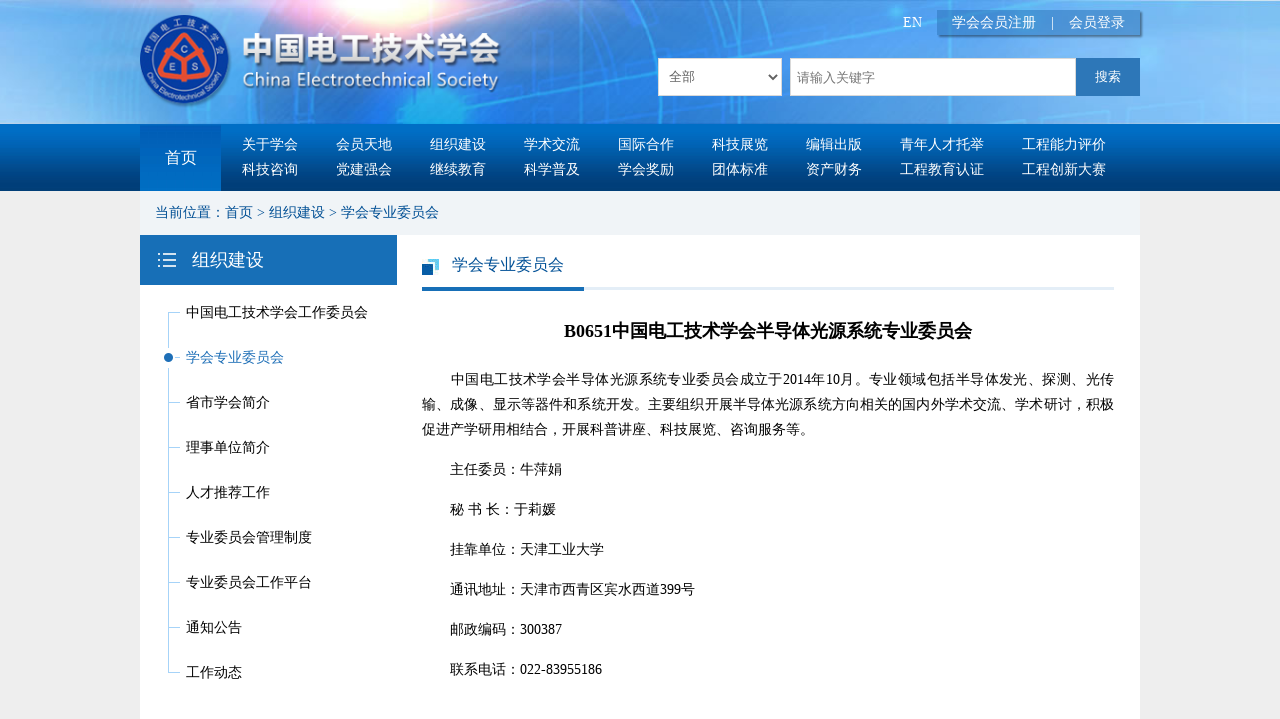

--- FILE ---
content_type: text/html;charset=UTF-8
request_url: https://ces.org.cn/html/report/17070661-1.htm
body_size: 4837
content:
<!DOCTYPE html><html>
<head>
<meta http-equiv="Content-Type" content="text/html; charset=UTF-8"/>
<title>B0651中国电工技术学会半导体光源系统专业委员会 - 中国电工技术学会</title><meta name='filetype' content='0' />
<meta name='publishedtype' content='1' />
<meta name='pagetype' content='1' />
<meta name='catalogs' content='17100486' />
<meta name='contentid' content='17070661'/>
<meta name='publishdate' content='2017-07-27'/>
<meta name='author' content='webmaster'/>
<meta name='source' content=''>

<meta name="renderer" content="webkit">
<meta name='picture' content=''/>
<meta name="keywords" content=" B0651中国电工技术学会半导体光源系统专业委员会 - 中国电工技术学会 "/>
<meta name="description" content="中国电工技术学会半导体光源系统专业委员会成立于2014年10月。专业领域包括半导体发光、探测、光传输、成像、显示等器件和系统开发。主要组织开展半导体光源系统方向相关的国内外学术交流、学术研讨，积极促进产学研用相结合，开展科普讲座、科技展览、咨询服务等。"/>
<link rel="Shortcut Icon" href="/res/ces/favicon.ico"/><script language="javascript" src="/tea/tea.js"></script><script language="javascript" src="/tea/mt.js?t=0917"></script><script>var lang=1,node={id:17070661,father:17100486,path:'/17060002/17060055/17100486/17070661/',community:'ces',type:39,hidden:false},member={id:0};cook.set('community',node.community);cook.set('language',lang);</script><link href=/res/ces/cssjs/17060115L1.css rel=stylesheet type=text/css><script language=javascript src=/res/ces/cssjs/17060115L1.js></script>
<link href=/res/ces/cssjs/17060230L1.css rel=stylesheet type=text/css><script language=javascript src=/res/ces/cssjs/17060230L1.js></script>
<link href=/res/ces/cssjs/17060338L1.css rel=stylesheet type=text/css><script language=javascript src=/res/ces/cssjs/17060338L1.js></script>
<link href=/res/ces/cssjs/17100487L1.css rel=stylesheet type=text/css><script language=javascript src=/res/ces/cssjs/17100487L1.js></script>
</head>
<body><div id="Body"><div id="Header"><!--{section:25110434}--><script>
var _hmt = _hmt || [];
(function() {
  var hm = document.createElement("script");
  hm.src = "https://hm.baidu.com/hm.js?3aaf0c032da95816ae19360962249b53";
  var s = document.getElementsByTagName("script")[0]; 
  s.parentNode.insertBefore(hm, s);
})();
</script><!--{section:17060119}--><script src="/tea/jquery-1.11.1.min.js"></script>
<style>

</style>
<div class="head01">
	<div class="cont">
		<div class="logo"><a href="/html/folder/17060002-1.htm"><img src="/res/ces/structure/201706061508.png" /></a></div>
		<div class="head01-right">
			









<style>
.a_dl,.a_dl2{position:relative;height: 25px;
    display: block;
    float: left;
    color: #fff;
    padding: 0px 15px;cursor:pointer;}
.right01 dl{position:absolute;top:25px;left:0px;z-index:11;display:none;width:120px;}
.right01 dd{line-height:25px;background:rgba(42,117,184,0.8);border-bottom:1px #ffffffa6 solid;text-align:center;float:left;}
.right01 dd a:hover{background:rgba(42,117,184,0.8);}
.a_dl2 dd{width:144px;}
.a_dl2 dl{left:-15px;}
</style>
<script>
	$(function(){
		$(".a_dl").hover(function(){
			$(".tit").show();
		},function(){
			$(".tit,.tit1").hide();
		})
			$(".a_dl2").hover(function(){
			$(".tit1").show();
		},function(){
			$(".tit,.tit1").hide();
		})
	})
</script>
<div class="right01"><span><em class="a_dl">学会会员注册
<dl class="tit">
		<dd><a href="/html/folder/17080271-1.htm">个人会员申请</a></dd>
		<dd><a href="/html/folder/17080263-1.htm">团体会员申请</a></dd>
</dl>
</em><em>|</em><a href="/html/folder/17060299-1.htm">会员登录</a><!--<em>|</em><a href="/html/folder/17060303-1.htm?membertype=8">网站注册</a--></span><a class="a1" href="https://en.ces.org.cn/english" target="_blank">EN</a>
	
</div>
  

			<div class="right02">

                
<form name="searchform1" action="/html/folder/17060307-1.htm">
<select name="path" >
<option value="17060002" selected=''  >全部</option>
    <option value="17060043" >关于学会</option>
    <option value="17060047" >会员天地</option>
    <option value="17060055" >组织建设</option>
    <option value="17060073" >学术交流</option>
    <option value="18081696" >国际合作与展览</option>
    <option value="18031570" >编辑出版</option>
    
    <option value="17060137" >党建强会</option>
    <option value="17060093" >科技咨询</option>
    <option value="17060100" >继续教育</option>
    <option value="17060104" >工程能力评价</option>
    <option value="17060110" >科普信息</option>
    <option value="17060121" >学会奖励</option>
    <option value="17060130" >工程教育认证</option>
    <option value="17060131" >团体标准</option>
  </select>
  <input name="q" type="text" class="txt" placeholder="请输入关键字" />
  <input type=submit value=搜索 class='btn sub' style="cursor:pointer;">
 </form>
			</div>
		</div>
	</div>
	
</div>

<!--div class="years"><a href="/html/report/19083270-1.htm" target="_blank"><img src="/res/ces/structure/19090441.jpg"></a>/html/folder/22031268-1.htm</div--->
<div class="nav">
		<div class="cont">
			<span><a href="/html/folder/17060002-1.htm">首页</a></span>
			<ul>
				<li><a href="/html/folder/17060044-1.htm">关于学会</a></li>
				<li><a href="/html/category/17060048-1.htm">会员天地</a></li>
				<li><a href="/html/category/17100486-1.htm">组织建设</a></li>
				<li><a href="/html/category/17060074-1.htm">学术交流</a></li>
				<li><a href="/html/category/17060083-1.htm">国际合作</a></li>
                                <li><a href="/html/folder/17060086-1.htm">科技展览</a></li>
                                <li><a href="/html/folder/18031570-1.htm">编辑出版</a></li>
				<li><a href="/html/folder/21010493-1.htm">青年人才托举</a></li>
                                <li style="padding-right:0;"><a href="/html/category/17060105-1.htm">工程能力评价</a></li>
				<li><a href="/html/category/17060094-1.htm">科技咨询</a></li>
           			<li><a href="/html/category/17060137-1.htm">党建强会</a></li>
				<li><a href="/html/category/17060101-1.htm">继续教育</a></li>
				<li><a href="/html/category/17060111-1.htm">科学普及</a></li>
				<li><a href="/html/category/17060122-1.htm">学会奖励</a></li>
				<li><a href="/html/category/17060132-1.htm">团体标准</a></li>
				<li><a href="/html/folder/21042689-1.htm">资产财务</a></li>
                                <li><a href="/html/folder/17060130-1.htm">工程教育认证</a></li>
                                <li style="padding-right:0;"><a href="https://eeeic.ces.org.cn/Index" target="_blank">工程创新大赛</a></li>
			</ul>
		</div>
</div><!--{section:18050813}--><style>
  .goMobile{
    width:150px;
    height:150px;
    background:#fff;
    position: fixed;
    right:10px;
    bottom:10px;
    z-index:111;
    display:flex;
    align-items: center;
    justify-content: center;
    color:#014687;
    line-height:200%;
    text-align:center;
    box-shadow: 0px 0px 4px rgba(0, 0, 0, 0.3);
    font-size:24px;
    border-radius:20px;
  }
  .goMobile img{
    width:60px;
  }
</style>
<div class="goMobile" onclick="goMobile()">
  <span>
    <img src="/res/ces/structure/24013169.png" /><br>
    返回手机版
  </span>
  
</div>
<script>
  var url = location.pathname;
var href = location.href;
if(href == 'https://www.ces.org.cn/') url = '/html/folder/17060002-1.htm'

  if (navigator.userAgent.indexOf('iPad') > 0)//转到PC版
  {
    if (cook.get('status') != '0' || url.indexOf("/xhtml") == 0) {
      cook.set('status', 0);
      location.replace(location.href.replace("/xhtml", "/html"));
    }
  } else if (navigator.userAgent.indexOf(' Mobile') > 0)//转到手机版
  {
    var model = localStorage.getItem("viewModel");
    console.log({model});
    if(model == 'false'){
      console.log('pc');
      $(".goMobile").show()
      //pc版
      // document.write("<meta name='viewport' content='width=device-width'>")
      // if(cook.get('status')!='1' || url.indexOf("/html")==0)
      // {
      //   cook.set('status',2);
      //   location.replace(location.href.replace("/xhtml","/html"));
      // }
    }else{
      console.log('mobile');
      $(".goMobile").hide()
      //移动端
      document.write("<meta name='viewport' content='initial-scale=1.0, minimum-scale=1.0, user-scalable=0, width=device-width'/>");
      if(cook.get('status')!='1' || url.indexOf("/html")==0)
      {
        cook.set('status',1);
        location.replace(location.href.replace("/html","/xhtml"));
      }
    }
    
  }else{
    $(".goMobile").hide()
  }
  function goMobile(){
    localStorage.setItem("viewModel", true)
    document.write("<meta name='viewport' content='initial-scale=1.0, minimum-scale=1.0, user-scalable=0, width=device-width'/>");
      if(cook.get('status')!='1' || url.indexOf("/html")==0)
      {
        cook.set('status',1);
        location.replace(location.href.replace("/html","/xhtml"));
      }
  }
</script></div>
<div id="Content"><div id="Content1"><!--{listing:17060221}--><div class="path">
<span style="padding-left:15px;">当前位置：<a href="/html/folder/17060002-1.htm">首页</a></span><span><span id=PathID1> > <a href=/html/folder/17060002-1.htm>首页</a></span><span id=PathID2> > <a href=/html/folder/17060055-1.htm>组织建设</a></span><span id=PathID3> > <a href=/html/category/17100486-1.htm>学会专业委员会</a></span><span id=PathID4> > <a href=/html/report/17070661-1.htm>B0651中国电工技术学会半导体光源系统专业委员会</a></span></span></div></div>
<div id="Content3"><!--{listing:17060257}--><div class="con03-left">
<h1>组织建设</h1>
<span class="bor"></span>
<ul><li><em></em><span id=NodeTitle><a href='/html/folder/19120182-1.htm' target='_self'>中国电工技术学会工作委员会</a></span></li><li><em></em><span id=NodeTitle><a href='/html/category/17100486-1.htm' target='_self'>学会专业委员会</a></span></li><li><em></em><span id=NodeTitle><a href='/html/category/17100490-1.htm' target='_self'>省市学会简介</a></span></li><li><em></em><span id=NodeTitle><a href='/html/category/17100520-1.htm' target='_self'>理事单位简介</a></span></li><li><em></em><span id=NodeTitle><a href='/html/category/17100526-1.htm' target='_self'>人才推荐工作</a></span></li><li><em></em><span id=NodeTitle><a href='/html/category/17101020-1.htm' target='_self'>专业委员会管理制度</a></span></li><li><em></em><span id=NodeTitle><a href='/html/folder/17060072-1.htm' target='_self'>专业委员会工作平台</a></span></li><li><em></em><span id=NodeTitle><a href='/html/category/18031480-1.htm' target='_self'>通知公告</a></span></li><li><em></em><span id=NodeTitle><a href='/html/category/18121206-1.htm' target='_self'>工作动态</a></span></li></ul></div>
<script>
$(function(){
$(".con03-left li span").append("<i></i>");
var hh = $(".con03-left ul").height();
$(".bor").height(hh-44);
})
</script><!--{listing:17070555}--><div class="con-right">
<div class="node-name"><span id=CurrentlyNode>B0651中国电工技术学会半导体光源系统专业委员会</span></div><!--{listing:17060234}--><div class="node-name" style="display:block;"><span>学会专业委员会</span></div><!--{listing:17060237}--><style>
.fj{width:auto;float:left;position:relative;padding-left:50px;}
.fj .sp1{position:absolute;left:0px;padding:5px 0px;line-height:20px;text-align:left;}
.fj span span{display:block;padding:5px 0px;line-height:20px;text-align:left;}
.fj span span img{float:left;margin-right:6px;}
.news-cont h2{text-align:center;line-height:180%;font-size:14px;}
</style>
<div class="news-cont" style="margin-bottom:30px;"><h1><span id=ReportIDname>B0651中国电工技术学会半导体光源系统专业委员会</span></h1><span id=ReportIDIssueTime>2012-06-02</span><div class="newscont"><span id=ReportIDtext><p style="margin-left:0cm; margin-right:0cm; text-align:justify">　　中国电工技术学会半导体光源系统专业委员会成立于2014年10月。专业领域包括半导体发光、探测、光传输、成像、显示等器件和系统开发。主要组织开展半导体光源系统方向相关的国内外学术交流、学术研讨，积极促进产学研用相结合，开展科普讲座、科技展览、咨询服务等。</p>

<p style="margin-left:0cm; margin-right:0cm; text-align:justify">　　主任委员：牛萍娟</p>

<p style="margin-left:0cm; margin-right:0cm; text-align:justify">　　秘 书 长：于莉媛</p>

<p style="margin-left:0cm; margin-right:0cm; text-align:justify">　　挂靠单位：天津工业大学</p>

<p style="margin-left:0cm; margin-right:0cm; text-align:justify">　　通讯地址：天津市西青区宾水西道399号</p>

<p style="margin-left:0cm; margin-right:0cm; text-align:justify">　　邮政编码：300387</p>

<p style="margin-left:0pt; margin-right:0pt; text-align:justify">　　联系电话：022-83955186</p></span></div></div></div>
<div id="Content2"></div>
</div>
<div id="Footer"><!--{section:17060114}--><div class="foot02">
	<div class="cont">
		<div class="dt01">
			<a href="/html/folder/17060043-1.htm">关于学会</a>|
			<a href="/html/folder/18031314-1.htm">网站声明</a>|
			<a href="/html/folder/18031315-1.htm">网站地图</a>|
			<a href="/admin">管理员登录</a>
		</div>
		<div class="dt02">
			<p>中国电工技术学会&nbsp;版权所有&nbsp;<a href="https://beian.miit.gov.cn" target="_blank">京ICP备11026752号-1</a>&nbsp;电话：010-63256857&nbsp;传真：010-63256808</p>
			<p>地址：北京市西城区莲花池东路102号 邮编100055</p>
		</div>
	</div>
</div>
<script src="/res/ces/cssjs/hd.js?t=1703"></script></div>
</div>
</body></html>

--- FILE ---
content_type: text/css
request_url: https://ces.org.cn/res/ces/cssjs/17060115L1.css
body_size: 2009
content:
/* CSS Document */
html {overflow-y:scroll;}
body {margin:0; padding:0; font-family:"微软雅黑";font-size:14px;background:#eee;}

div,dl,dt,dd,ul,ol,li,h1,h2,h3,h4,h5,h6,pre,form,fieldset,input,textarea,blockquote,p{padding:0; margin:0;}   
table,td,tr,th{font-size:14px;border-collapse:collapse}
img{border:0;}
h1,h2,h3,h4,h5,h6 {font-size:14px; font-weight:normal;}
ul,li{list-style:None;}
label{cursor:pointer;}
a{text-decoration:none;color: #2b75b7;}
a:hover{ text-decoration:none;}
.clear{clear:both}
.text-r{text-align:right !important;}
.text-l{text-align:left !important;}
.text-c{text-align:center !important;}
.w-100{width:100% !important;}
.bg-color1{background:#fff;}
#head6{display:none;}
#Path{display:none}
#Header,#Content1,#Conten2,#Content3,#Footer{width:100%;margin:0px auto;}
#Header:after,#Content1:after,#Conten2:after,#Content3:after,#Footer:after{content:"";height:0px;display:block;clear:both;}

#Header{width:100%;min-width:1000px;height:191px;}
.cont{width:1000px;margin:0px auto;}
.head01{width:100%;height:124px;min-width:1000px;background:url(/res/ces/structure/201706061502.jpg) center no-repeat;background-size:cover;}
.logo{width:auto;float:left;height:93px;margin-top:15px;}
.logo img{height:93px;float:left;}
.head01-right{width:482px;float:right;}
.head01-right .right01{width:100%;float:left;height:25px;margin-top:10px;line-height:25px;color:#fff;}
.head01-right .right01 span{float:right;width:auto;display:block;height:25px;background:rgba(42,117,184,0.5);box-shadow: 2px 2px 2px rgba(0,0,0,0.4);}
.head01-right .right01 span a{height:25px;display:block;float:left;color:#fff;padding:0px 15px;}
.head01-right .right01 span a:hover{background:rgba(42,117,184,0.5)}
.head01-right .right01 span em{float:left;font-style:normal;}
.head01-right .right01 .a1{color:#fff;float:right;margin-right:15px;}
.head01-right .right02{width:100%;float:left;height:38px;margin-top:23px;}
.head01-right .right02 select{width:124px;border:1px #d9d9d9 solid;background:#fff;color:#626262;float:left;height:38px;padding-left:6px;}
.head01-right .right02 .txt{width:272px;height:36px;float:left;margin-left:8px;background:#fff;border:1px #d9d9d9 solid;padding:0px 6px;}
.head01-right .right02 .sub{width:64px;height:38px;border:none;margin:0px !important;background:#2D77B8;float:left;color:#fff;}
.nav{width:100%;min-width:1000px;height:67px;color:#fff;background:url(/res/ces/structure/201706061525.jpg) repeat-x left top;clear:both;}
.nav a{color:#fff;}
.nav span{width:81px;text-align:center;background:url(/res/ces/structure/201706061604.jpg) center repeat-x;line-height:67px;font-size:16px;font-wieght:bold;height:67px;float:left;display:block;}
.nav ul{padding:8px;float:right;width:890px;}
.nav ul li{/*width:100px;*/float:left;height:25px;line-height:25px;text-align:left;
padding-right:38px;}
.nav ul li a{color:#fff;}
.nav ul li a:hover{ text-decoration: underline; }

#PageNum,#ContentPageDIV{text-align:center !important;border:none;padding:25px 0px !important;}
#PageNum a,#ContentPageDIV a{    border: 1px #c8c8c8 solid;
    background: #f5f5f5;
    color: #686868;
    border-radius: 2px;
    padding: 5px 8px;
    margin: 0px 2px;}
#PageNum #go,#ContentPageDIV #go{display:none;}
#PageNum span,#PageNum a:hover,#ContentPageDIV span,#ContentPageDIV a:hover{    color: #fff;
    padding: 4px 8px;border-radius: 2px;
    border: 1px #004F94 solid;
    background: #004F94;}


.con03-left h1{display:block;height:50px;color:#fff;line-height:50px;text-align:left;font-size:18px;background:#176FB7 url(/res/ces/structure/list02.png) 18px center no-repeat;padding-left:52px;}
.con03-left h1 a{color:#fff;}

.con03-left{position:relative;}
.con03-left ul{width:225px;float:left;margin-bottom:30px;margin-left:28px;margin-top:5px;}
.con03-left ul li{position:relative;line-height:180%;padding:10px 0px 10px 18px;font-size:14px;}
.con03-left ul li em{width:12px;height:1px;display:block;background:#A6D3F8;position:absolute;top:22px;left:0px;}
.con03-left ul li a{color:#000;}
.con03-left .bor{width:1px;background:#A6D3F8;display:block;position:absolute;left:28px;top:77px;}
.con03-left ul li span#CurrentlyNode,.con03-left ul li span#CurrentlyPathNode a{color:#1E6FB7;}
.con03-left ul li span#CurrentlyNode i,.con03-left ul li span#CurrentlyPathNode i{content:" ";position:absolute;width:14px;height:20px;display:block;background:url(/res/ces/structure/list03.gif) center no-repeat;left:-7px;top:13px;}

.news-list{margin-top:15px;/*border-top:1px #ddd solid;*/}
.news-list ul li{width:100%;line-height:1.8;color:#545454;float:left;border-bottom:1px #ddd solid;padding:15px 0px;}
.news-list ul li .pic{width:190px;height:120px;float:left;margin-right:15px;overflow:hidden}
.news-list ul li img{width:190px;}
.news-list ul li .tit,.news-list ul li .info,.news-list ul li .time{display:block;}
.news-list ul li .tit a{font-size:16px;font-weight:bold;color:#000;}
.news-list ul li .tit a br{display:none}
.news-list ul li .tit{padding-bottom:3px;line-height:1.6;}
.news-list ul li .info{padding-bottom:10px;}
.news-list ul li .time{text-align:right;}

.news-cont{margin-top:5px;}
.news-cont h1{font-size:18px;font-weight:bold;text-align:center;line-height:180%;width:100%;float:left;padding:20px 0px 5px;}
.news-cont .newscont{width:100%;float:left;margin-top:15px;text-align:left;font-size:14px;line-height:180%;}
.news-cont .newscont p{margin-bottom:15px;text-align:justify }
.news-cont table{max-width:100%;}
.news-cont table td{padding:5px 10px;border:1px solid #333}
.news-cont .newscont table td p{margin:0}

.news-cont img{max-width:80%;height:auto;}
.news-cont .fj{width:100%;margin:10px 0px;}
.news-cont .fj a{color:#004F95;}
.news-cont #ReportIDIssueTime{display:block;color:#999;text-align:center;padding-top:15px;}
#Footer{border-top:1px #ddd solid;min-width:1000px;}
.foot01{background:#e6e4e5;width:100%;height:150px;float:left;}
.foot01 .dt{position:relative;font-size:12px;float:left;height:83px;margin-top:33px;color:#1f1f1f;line-height:160%;width:25%}
.foot01 .dt a{color:#C41D24;}
.foot01 .dt img{float:left;margin-right:10px;}
.foot01 .dt p:last-child{position:absolute;left:93px;top:64px;}
.foot01 .dt p img{margin-right:5px;}
/*.foot01 .dt01{width:425px;}
.foot01 .dt02{width:355px;}
.foot01 .dt03{width:220px;}*/
.foot02{width:100%;height:85px;background:#2B74B8;float:left;}
.foot02 .dt01{width:350px;float:left;line-height:200%;color:#fff;text-align:left;margin-top:20px;}
.foot02 .dt01 a{color:#fff;padding:0px 6px;color:#fff;}
.foot02 .dt02{width:650px;float:left;text-align:right;margin-top:10px;line-height:180%;color:#fff;}
.foot02 .dt02 a{color:#fff;}
.tr_over td{background:#ededed;}
.years{width:100%;height:auto;display:block;}
.years img{width:100%; }

--- FILE ---
content_type: text/css
request_url: https://ces.org.cn/res/ces/cssjs/17060230L1.css
body_size: 223
content:
.node-name{display:none;}
.news-cont img{max-width:100%;    height: auto !important;}

#ReportIDtext ul{display:block;
    padding-left:2rem;}
#ReportIDtext ul li{list-style: disc;}
#PathID4, #PathID5{display:none;}


--- FILE ---
content_type: text/css
request_url: https://ces.org.cn/res/ces/cssjs/17100487L1.css
body_size: 44
content:
#ReportIDIssueTime{display:none !important;}

--- FILE ---
content_type: text/css
request_url: https://ces.org.cn/tea/mt.css?t=0421
body_size: 1161
content:

/*对话框*/

#dialog_content a{color:#709cd2;font-size:16px;font-weight:600;padding:0 5px;}

#dialog{background:#fff;font-size:13px;filter:iebug;}
#dialog_header{background:#709CD2;padding:5px;cursor:move;font-weight:bold;color:#FFFFFF;text-align:left;}
#dialog_header a{background:url(/tea/mt/close.gif);width:18px;height:17px;float:right;padding:0}
#dialog_content{border:1px solid #709CD2;border-top:0px;background:#ffffff;padding:30px;border-bottom:0px;text-align:left;line-height:200%;font-size:14px;}
#dialog_content #icon{background:url(/tea/mt/info.gif);width:32px;height:32px;float:left;margin-right:8px}
.dialog_content{width:100%;float:left;height:100%;border:1px solid #709CD2;border-top:0px;background:#ffffff;}
#dialog_footer{background:#ffffff;border:1px solid #6C92AD;border-top:0px;text-align:center;padding:6px;}
#dialog_footer marquee{border:1px solid #CFCFCF;color:#80C247;letter-spacing:2px;line-height:10px}
.dialog_all{background:#000;filter:alpha(opacity=20);-moz-opacity:0.4;opacity:0.4;position:absolute;top:4px;left:4px;width:100%;height:100%;z-index:-10;}
#dialog_bg{position:absolute;left:0px;top:0px;width:100%;filter:alpha(opacity=50);opacity:0.5;background-color:#FFFFFF;z-index:99;}

/*日期框*/
.mt_data{position:absolute;border:1px solid #7FCAE2;background:#FFF;}
.mt_data a{color:#cc0000;text-decoration:none;line-height:0}
.mt_data input{width:28px;padding:0}
.mt_data table{text-align:center;margin:5px;font-size:13px;line-height:8px;}
.mt_data th{background:#66CCFF;padding:5px 3px;}
.mt_data td{text-align:center;line-height:100%;padding:4px;}
.mt_data #day:hover{background:#BCD1E9;cursor:pointer;}

/*mt.show 确定样式*/
#dl_ok,#dl_cancel{width:100px;height:30px;text-align:center;line-height:30px;color:#fff;background:#0079D2;border:none}

/*更多 菜单*/
.more a{display:block;padding:5px;line-height:10px;}
.more a:visited{background:none;color:none;}
#tablecenter .more a:hover{background:#3366CC;color:#FFFFFF;}

/*右键菜单*/
.cmenu{border:1px solid #BABABA; background:#FFFFFF; color:#A1A192; width:120px; position:absolute; z-index:999; text-align:left; padding:7 1;}
.cmenu a{display:block;padding:7 16;color:#000000;text-decoration:none;font-size:12px;}
.cmenu a:hover{background:#EFEFEF;color:#000000;text-decoration:none;cursor:default}


/*仿 输入框*/
.input,.file{border:1px solid #CCCCCC; background:#FFFFFF;padding:1px; width:200px; height:20px; float:left; overflow:hidden;text-overflow:ellipsis;white-space:nowrap;}
.input span{padding:3px}

/*仿 下拉菜单*/
.select li{padding-left:5px}


/*title*/
#tip1{background:url(/tea/mt/tip1.gif);height:20px}
#tip2{background:url(/tea/mt/tip2.gif);padding:0 10px;text-align:left}
#tip3{background:url(/tea/mt/tip3.gif) no-repeat;height:13px}
#tip4{background:url(/tea/mt/tip4.gif) no-repeat left bottom;height:13px}
#tip5{background:url(/tea/mt/tip5.gif) no-repeat;height:20px}

.toast{background:#474447;color:#FFFFFF;padding:5px 10px;border:3px solid #6E6C6E;border-radius:5px;position:absolute;z-index:9999;opacity:0.9;}


--- FILE ---
content_type: text/javascript
request_url: https://ces.org.cn/res/ces/cssjs/17060115L1.js
body_size: 133
content:
//
setTimeout(function()
{
  if(window.admin)admin.onclick=function()
  {
    location='/jsp/ad'+'min/48top.jsp';
  };
},800);